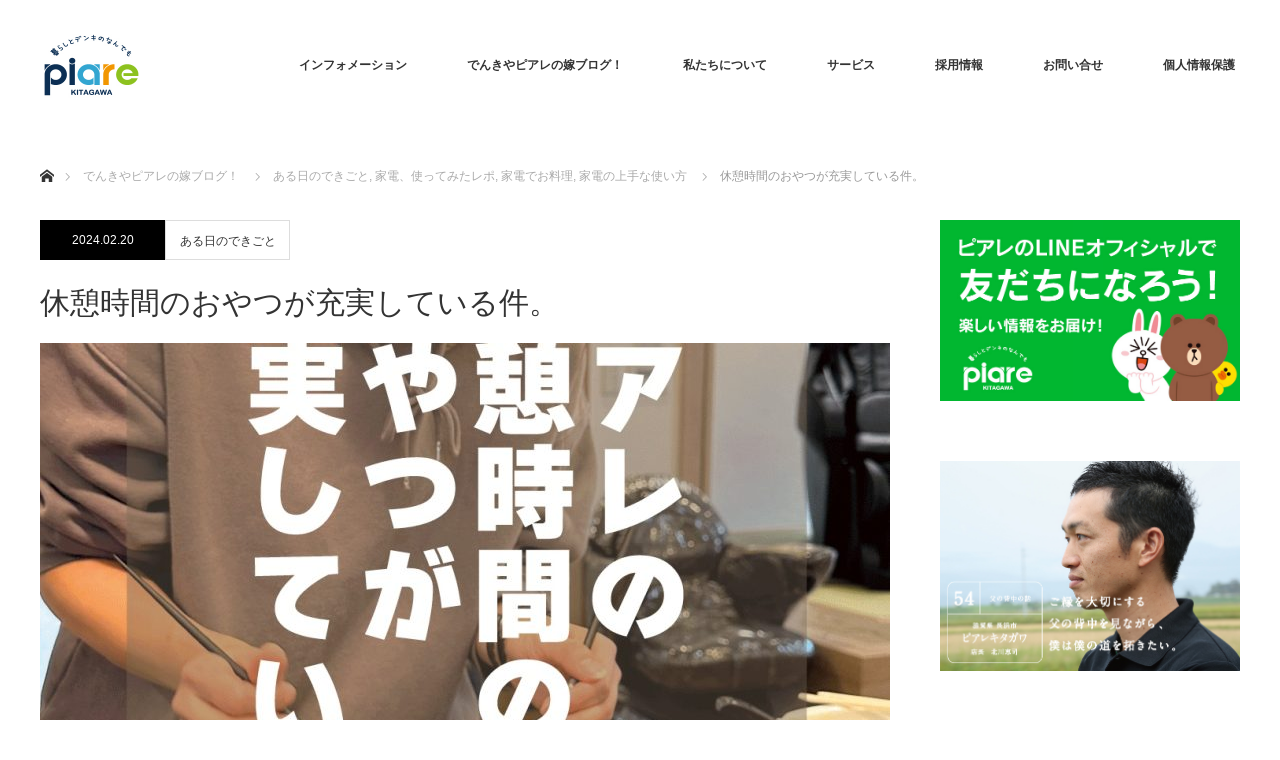

--- FILE ---
content_type: text/html; charset=UTF-8
request_url: https://piarekitagawa.com/2024/02/20/%E4%BC%91%E6%86%A9%E6%99%82%E9%96%93%E3%81%AE%E3%81%8A%E3%82%84%E3%81%A4%E3%81%8C%E5%85%85%E5%AE%9F%E3%81%97%E3%81%A6%E3%81%84%E3%82%8B%E4%BB%B6%E3%80%82/
body_size: 11724
content:
<!DOCTYPE html>
<html class="pc" lang="ja">
<head prefix="og: http://ogp.me/ns# fb: http://ogp.me/ns/fb#">
<meta charset="UTF-8">
<!--[if IE]><meta http-equiv="X-UA-Compatible" content="IE=edge"><![endif]-->
<meta name="viewport" content="width=device-width">
<title>休憩時間のおやつが充実している件。 | ピアレキタガワ｜家電製品はもちろん、パソコンなどの情報機器、住宅リフォーム、太陽光発電</title>
<meta name="description" content="こんにちは、ピアレ嫁のヒトミです。朝が明るくなるのが早くなってきたと思ったら、夕方も少し長くなってきたような気がします。こうなると、ピアレ嫁の体重が増えてしまった理由のイイワケが通用しなくなりそうです。">
<meta property="og:type" content="article" />
<meta property="og:url" content="https://piarekitagawa.com/2024/02/20/%E4%BC%91%E6%86%A9%E6%99%82%E9%96%93%E3%81%AE%E3%81%8A%E3%82%84%E3%81%A4%E3%81%8C%E5%85%85%E5%AE%9F%E3%81%97%E3%81%A6%E3%81%84%E3%82%8B%E4%BB%B6%E3%80%82/">
<meta property="og:title" content="休憩時間のおやつが充実している件。" />
<meta property="og:description" content="こんにちは、ピアレ嫁のヒトミです。朝が明るくなるのが早くなってきたと思ったら、夕方も少し長くなってきたような気がします。こうなると、ピアレ嫁の体重が増えてしまった理由のイイワケが通用しなくなりそうです。" />
<meta property="og:site_name" content="ピアレキタガワ｜家電製品はもちろん、パソコンなどの情報機器、住宅リフォーム、太陽光発電" />
<meta property="og:image" content='https://piarekitagawa.com/xadmins/wp-content/uploads/2024/02/IMG_0829.jpeg'>
<meta property="og:image:secure_url" content="https://piarekitagawa.com/xadmins/wp-content/uploads/2024/02/IMG_0829.jpeg" /> 
<meta property="og:image:width" content="1080" /> 
<meta property="og:image:height" content="1350" />
<meta property="fb:admins" content="442463555829696" />
<link rel="pingback" href="https://piarekitagawa.com/xadmins/xmlrpc.php">
<link rel='dns-prefetch' href='//s.w.org' />
<link rel="alternate" type="application/rss+xml" title="ピアレキタガワ｜家電製品はもちろん、パソコンなどの情報機器、住宅リフォーム、太陽光発電 &raquo; フィード" href="https://piarekitagawa.com/feed/" />
<link rel="alternate" type="application/rss+xml" title="ピアレキタガワ｜家電製品はもちろん、パソコンなどの情報機器、住宅リフォーム、太陽光発電 &raquo; コメントフィード" href="https://piarekitagawa.com/comments/feed/" />
<link rel="alternate" type="application/rss+xml" title="ピアレキタガワ｜家電製品はもちろん、パソコンなどの情報機器、住宅リフォーム、太陽光発電 &raquo; 休憩時間のおやつが充実している件。 のコメントのフィード" href="https://piarekitagawa.com/2024/02/20/%e4%bc%91%e6%86%a9%e6%99%82%e9%96%93%e3%81%ae%e3%81%8a%e3%82%84%e3%81%a4%e3%81%8c%e5%85%85%e5%ae%9f%e3%81%97%e3%81%a6%e3%81%84%e3%82%8b%e4%bb%b6%e3%80%82/feed/" />
		<!-- This site uses the Google Analytics by ExactMetrics plugin v7.10.1 - Using Analytics tracking - https://www.exactmetrics.com/ -->
		<!-- Note: ExactMetrics is not currently configured on this site. The site owner needs to authenticate with Google Analytics in the ExactMetrics settings panel. -->
					<!-- No UA code set -->
				<!-- / Google Analytics by ExactMetrics -->
				<script type="text/javascript">
			window._wpemojiSettings = {"baseUrl":"https:\/\/s.w.org\/images\/core\/emoji\/12.0.0-1\/72x72\/","ext":".png","svgUrl":"https:\/\/s.w.org\/images\/core\/emoji\/12.0.0-1\/svg\/","svgExt":".svg","source":{"concatemoji":"https:\/\/piarekitagawa.com\/xadmins\/wp-includes\/js\/wp-emoji-release.min.js?ver=5.2.4"}};
			!function(a,b,c){function d(a,b){var c=String.fromCharCode;l.clearRect(0,0,k.width,k.height),l.fillText(c.apply(this,a),0,0);var d=k.toDataURL();l.clearRect(0,0,k.width,k.height),l.fillText(c.apply(this,b),0,0);var e=k.toDataURL();return d===e}function e(a){var b;if(!l||!l.fillText)return!1;switch(l.textBaseline="top",l.font="600 32px Arial",a){case"flag":return!(b=d([55356,56826,55356,56819],[55356,56826,8203,55356,56819]))&&(b=d([55356,57332,56128,56423,56128,56418,56128,56421,56128,56430,56128,56423,56128,56447],[55356,57332,8203,56128,56423,8203,56128,56418,8203,56128,56421,8203,56128,56430,8203,56128,56423,8203,56128,56447]),!b);case"emoji":return b=d([55357,56424,55356,57342,8205,55358,56605,8205,55357,56424,55356,57340],[55357,56424,55356,57342,8203,55358,56605,8203,55357,56424,55356,57340]),!b}return!1}function f(a){var c=b.createElement("script");c.src=a,c.defer=c.type="text/javascript",b.getElementsByTagName("head")[0].appendChild(c)}var g,h,i,j,k=b.createElement("canvas"),l=k.getContext&&k.getContext("2d");for(j=Array("flag","emoji"),c.supports={everything:!0,everythingExceptFlag:!0},i=0;i<j.length;i++)c.supports[j[i]]=e(j[i]),c.supports.everything=c.supports.everything&&c.supports[j[i]],"flag"!==j[i]&&(c.supports.everythingExceptFlag=c.supports.everythingExceptFlag&&c.supports[j[i]]);c.supports.everythingExceptFlag=c.supports.everythingExceptFlag&&!c.supports.flag,c.DOMReady=!1,c.readyCallback=function(){c.DOMReady=!0},c.supports.everything||(h=function(){c.readyCallback()},b.addEventListener?(b.addEventListener("DOMContentLoaded",h,!1),a.addEventListener("load",h,!1)):(a.attachEvent("onload",h),b.attachEvent("onreadystatechange",function(){"complete"===b.readyState&&c.readyCallback()})),g=c.source||{},g.concatemoji?f(g.concatemoji):g.wpemoji&&g.twemoji&&(f(g.twemoji),f(g.wpemoji)))}(window,document,window._wpemojiSettings);
		</script>
		<style type="text/css">
img.wp-smiley,
img.emoji {
	display: inline !important;
	border: none !important;
	box-shadow: none !important;
	height: 1em !important;
	width: 1em !important;
	margin: 0 .07em !important;
	vertical-align: -0.1em !important;
	background: none !important;
	padding: 0 !important;
}
</style>
	<link rel='stylesheet' id='style-css'  href='https://piarekitagawa.com/xadmins/wp-content/themes/monolith_tcd042/style.css?ver=1.7.2' type='text/css' media='all' />
<link rel='stylesheet' id='wp-block-library-css'  href='https://piarekitagawa.com/xadmins/wp-includes/css/dist/block-library/style.min.css?ver=5.2.4' type='text/css' media='all' />
<link rel='stylesheet' id='contact-form-7-css'  href='https://piarekitagawa.com/xadmins/wp-content/plugins/contact-form-7/includes/css/styles.css?ver=4.9.1' type='text/css' media='all' />
<link rel='stylesheet' id='tcd-maps-css'  href='https://piarekitagawa.com/xadmins/wp-content/plugins/tcd-google-maps/admin.css?ver=5.2.4' type='text/css' media='all' />
<script type='text/javascript' src='https://piarekitagawa.com/xadmins/wp-includes/js/jquery/jquery.js?ver=1.12.4-wp'></script>
<script type='text/javascript' src='https://piarekitagawa.com/xadmins/wp-includes/js/jquery/jquery-migrate.min.js?ver=1.4.1'></script>
<link rel='https://api.w.org/' href='https://piarekitagawa.com/wp-json/' />
<link rel="canonical" href="https://piarekitagawa.com/2024/02/20/%e4%bc%91%e6%86%a9%e6%99%82%e9%96%93%e3%81%ae%e3%81%8a%e3%82%84%e3%81%a4%e3%81%8c%e5%85%85%e5%ae%9f%e3%81%97%e3%81%a6%e3%81%84%e3%82%8b%e4%bb%b6%e3%80%82/" />
<link rel='shortlink' href='https://piarekitagawa.com/?p=21182' />
<link rel="alternate" type="application/json+oembed" href="https://piarekitagawa.com/wp-json/oembed/1.0/embed?url=https%3A%2F%2Fpiarekitagawa.com%2F2024%2F02%2F20%2F%25e4%25bc%2591%25e6%2586%25a9%25e6%2599%2582%25e9%2596%2593%25e3%2581%25ae%25e3%2581%258a%25e3%2582%2584%25e3%2581%25a4%25e3%2581%258c%25e5%2585%2585%25e5%25ae%259f%25e3%2581%2597%25e3%2581%25a6%25e3%2581%2584%25e3%2582%258b%25e4%25bb%25b6%25e3%2580%2582%2F" />
<link rel="alternate" type="text/xml+oembed" href="https://piarekitagawa.com/wp-json/oembed/1.0/embed?url=https%3A%2F%2Fpiarekitagawa.com%2F2024%2F02%2F20%2F%25e4%25bc%2591%25e6%2586%25a9%25e6%2599%2582%25e9%2596%2593%25e3%2581%25ae%25e3%2581%258a%25e3%2582%2584%25e3%2581%25a4%25e3%2581%258c%25e5%2585%2585%25e5%25ae%259f%25e3%2581%2597%25e3%2581%25a6%25e3%2581%2584%25e3%2582%258b%25e4%25bb%25b6%25e3%2580%2582%2F&#038;format=xml" />
<!-- Favicon Rotator -->
<link rel="shortcut icon" href="https://piarekitagawa.com/xadmins/wp-content/uploads/2017/11/icon.gif" />
<!-- End Favicon Rotator -->

<link rel="stylesheet" href="https://piarekitagawa.com/xadmins/wp-content/themes/monolith_tcd042/css/design-plus.css?ver=1.7.2">
<link rel="stylesheet" href="https://piarekitagawa.com/xadmins/wp-content/themes/monolith_tcd042/css/sns-botton.css?ver=1.7.2">
<link rel="stylesheet" href="https://fonts.googleapis.com/css?family=Roboto:100,300">
<link rel="stylesheet" media="screen and (max-width:770px)" href="https://piarekitagawa.com/xadmins/wp-content/themes/monolith_tcd042/css/responsive.css?ver=1.7.2">
<link rel="stylesheet" media="screen and (max-width:770px)" href="https://piarekitagawa.com/xadmins/wp-content/themes/monolith_tcd042/css/footer-bar.css?ver=1.7.2">

<script src="https://piarekitagawa.com/xadmins/wp-content/themes/monolith_tcd042/js/jquery.easing.1.3.js?ver=1.7.2"></script>
<script src="https://piarekitagawa.com/xadmins/wp-content/themes/monolith_tcd042/js/jscript.js?ver=1.7.2"></script>
<script src="https://piarekitagawa.com/xadmins/wp-content/themes/monolith_tcd042/js/comment.js?ver=1.7.2"></script>

<style type="text/css">
body, input, textarea { font-family: Arial, "ヒラギノ角ゴ ProN W3", "Hiragino Kaku Gothic ProN", "メイリオ", Meiryo, sans-serif; }
.rich_font { font-family: "Hiragino Sans", "ヒラギノ角ゴ ProN", "Hiragino Kaku Gothic ProN", "游ゴシック", YuGothic, "メイリオ", Meiryo, sans-serif; font-weight: 100;
}

body { font-size:15px; }

.pc #header .logo { font-size:21px; }
.pc #footer_top .logo { font-size:21px; }
.mobile #header .logo { font-size:18px; }
#footer_top { background: #F7F7F7; }

#logo_image img { width:50%; height:50%; }
#logo_image_mobile img { width:50%; height:50%; }

#blog_list li .image, #related_post li a.image, .styled_post_list1 .image, #recent_news .image, .project_list_widget .image, .index_box_list .image, #project_list .image, #previous_next_post .image {
  overflow: hidden;
}
#blog_list li .image img, #related_post li a.image img, .styled_post_list1 .image img, #recent_news .image img, .project_list_widget .image img, .index_box_list .image img, #project_list .image img, #previous_next_post .image img  {
  -webkit-backface-visibility: hidden; backface-visibility: hidden;
  width:-webkit-calc(100% + 30px); width:-moz-calc(100% + 30px); width:calc(100% + 30px); height:auto;
  -webkit-transform: translate3d(-15px, 0, 0); -webkit-transition-property: opacity, translate3d; -webkit-transition: 0.5s;
  -moz-transform: translate3d(-15px, 0, 0); -moz-transition-property: opacity, translate3d; -moz-transition: 0.5s;
  -ms-transform: translate3d(-15px, 0, 0); -ms-transition-property: opacity, translate3d; -ms-transition: 0.5s;
  -o-transform: translate3d(-15px, 0, 0); -o-transition-property: opacity, translate3d; -o-transition: 0.5s;
  transform: translate3d(-15px, 0, 0); transition-property: opacity, translate3d; transition: 0.5s;
}
#previous_next_post .next_post .image img {
  transform: translate3d(15px, 0, 0);
}
#blog_list li .image:hover img, #related_post li a.image:hover img, .styled_post_list1 .image:hover img, #recent_news .image:hover img, .project_list_widget .image:hover img, .index_box_list .image:hover img, #project_list .image:hover img, #previous_next_post .image:hover img {
  opacity: 0.5;
  -webkit-transform: translate3d(0, 0, 0);
  -moz-transform: translate3d(0, 0, 0);
  -ms-transform: translate3d(0, 0, 0);
  -o-transform: translate3d(0, 0, 0);
  transform: translate3d(0, 0, 0);
}
#previous_next_post .next_post .image:hover img {
  transform: translate3d(30px, 0, 0);
}

.pc #global_menu > ul > li > a { color:#333333; }

#post_title { font-size:30px; }
.post_content { font-size:15px; }

a:hover, #comment_header ul li a:hover, .pc #global_menu > ul > li.active > a, .pc #global_menu li.current-menu-item > a, .pc #global_menu > ul > li > a:hover, #header_logo .logo a:hover, #bread_crumb li.home a:hover:before, #bread_crumb li a:hover,
 #archive_news_list li a .entry-date, #related_post li .title a:hover, #comment_headline, #footer_widget .footer_headline, .index_news_list ol a .entry-date, .footer_menu li:first-child a, .footer_menu li:only-child a, .color_headline, #project_title, #project_list .title span.project_title, .post_content a
  { color:#00698C; }

.post_content a:hover
{ color:#00516C; }

.pc #global_menu ul ul a, #return_top a:hover, .next_page_link a:hover, .collapse_category_list li a:hover .count, .slick-arrow:hover, #blog_list .category a:hover, #index_blog .index_blog_link:hover, #footer_address .button:hover, #post_meta_top .category a:hover,
 #archive_news_list .headline, .side_headline, #previous_next_page a:hover, .page_navi a:hover, .page_navi span.current, .page_navi p.back a:hover, .collapse_category_list li a:hover .count, .mobile #global_menu li a:hover,
  #wp-calendar td a:hover, #wp-calendar #prev a:hover, #wp-calendar #next a:hover, .widget_search #search-btn input:hover, .widget_search #searchsubmit:hover, .side_widget.google_search #searchsubmit:hover,
   #submit_comment:hover, #comment_header ul li a:hover, #comment_header ul li.comment_switch_active a, #comment_header #comment_closed p, #post_pagination a:hover, #post_pagination p, a.menu_button:hover, .mobile .footer_menu a:hover, .mobile #footer_menu_bottom li a:hover,
  .project_pager a:hover, #project_catgory_sort li a.active, #project_catgory_sort li a:hover, #project_catgory_sort li.current-cat a, #project_side_content h3
 { background-color:#00698C; }

.pc #global_menu ul ul a:hover, .index_news_list a.archive_link:hover
 { background-color:#00516C; }

#recent_news .headline, .index_news_list .headline, #blog_list .date, #post_meta_top .date, #related_post
 { background-color:#000000; }

.index_news_list a.archive_link, #index_blog .index_blog_link, .page_navi p.back a
{ background-color:#BBBBBB; }

#comment_textarea textarea:focus, #guest_info input:focus, #comment_header ul li a:hover, #comment_header ul li.comment_switch_active a, #comment_header #comment_closed p, #post_meta_top .category a:hover, #project_catgory_sort .current-cat, #project_catgory_sort li:hover, #project_catgory_sort .current-cat:last-child, #post_pagination p, #post_pagination a:hover, .page_navi span.current, .page_navi a:hover
 { border-color:#00698C; }
#project_catgory_sort .current-cat + li, #project_catgory_sort li:hover + li, .page_navi .current-cat + li a
{ border-left-color:#00698C; }

@media screen and (max-width:600px) {
  #project_catgory_sort .current-cat { border-right-color:#00698C!important; }
}

#comment_header ul li.comment_switch_active a:after, #comment_header #comment_closed p:after
 { border-color:#00698C transparent transparent transparent; }

.collapse_category_list li a:before
 { border-color: transparent transparent transparent #00698C; }

.footer_menu li:first-child a, .footer_menu li:only-child a { pointer-events:none; }

#site_loader_spinner { border:4px solid rgba(0,105,140,0.2); border-top-color:#00698C; }


a:hover img{
	opacity:0.6;
	filter:alpha(opacity=50);
	-ms-filter: "alpha( opacity=50)";
}
.space {
	padding-bottom: 30px;
}
.p1 {
	font-size: 40px;
	font-weight: bold;
	color: #0C2F54;
	text-align: center;
	padding-bottom: 30px;
	line-height: 1.5;
}
.p2 {
	font-size: 25px;
	color: #0C2F54;
	text-align: center;
	padding-bottom: 60px;
}
.p3 {
	font-size: 25px;
	font-weight: bold;
	color: #33A6D1;
	padding-bottom: 15px;
	line-height: 1.5;

</style>





<style type="text/css"></style></head>
<body id="body" class="post-template-default single single-post postid-21182 single-format-standard">

<div id="site_loader_overlay">
 <div id="site_loader_spinner"></div>
</div>
<div id="site_wrap">

 <div id="header" style="background-color: rgba(255, 255, 255, 0.7);">
  <div id="header_inner" class="clearfix">
   <div id="logo_image">
 <h1 class="logo">
  <a href="https://piarekitagawa.com/" title="ピアレキタガワ｜家電製品はもちろん、パソコンなどの情報機器、住宅リフォーム、太陽光発電" data-label="ピアレキタガワ｜家電製品はもちろん、パソコンなどの情報機器、住宅リフォーム、太陽光発電"><img class="h_logo" src="https://piarekitagawa.com/xadmins/wp-content/uploads/2017/11/toplogo.jpg?1768692400" alt="ピアレキタガワ｜家電製品はもちろん、パソコンなどの情報機器、住宅リフォーム、太陽光発電" title="ピアレキタガワ｜家電製品はもちろん、パソコンなどの情報機器、住宅リフォーム、太陽光発電" /></a>
 </h1>
</div>

  
      <div id="global_menu">
    <ul id="menu-gnavi" class="menu"><li id="menu-item-43" class="menu-item menu-item-type-custom menu-item-object-custom menu-item-has-children menu-item-43"><a>インフォメーション</a>
<ul class="sub-menu">
	<li id="menu-item-13064" class="menu-item menu-item-type-custom menu-item-object-custom menu-item-13064"><a href="http://piarekitagawa.com/project/">ピアレつうしん</a></li>
	<li id="menu-item-224" class="menu-item menu-item-type-custom menu-item-object-custom menu-item-224"><a href="http://piarekitagawa.com/event/">イベント情報</a></li>
	<li id="menu-item-225" class="menu-item menu-item-type-custom menu-item-object-custom menu-item-225"><a href="http://piarekitagawa.com/info/">インフォメーション情報</a></li>
</ul>
</li>
<li id="menu-item-203" class="menu-item menu-item-type-post_type menu-item-object-page current_page_parent menu-item-203"><a href="https://piarekitagawa.com/%e3%83%96%e3%83%ad%e3%82%b0%e4%b8%80%e8%a6%a7%e3%83%9a%e3%83%bc%e3%82%b8/">でんきやピアレの嫁ブログ！</a></li>
<li id="menu-item-42" class="menu-item menu-item-type-post_type menu-item-object-page menu-item-42"><a href="https://piarekitagawa.com/about/">私たちについて</a></li>
<li id="menu-item-13049" class="menu-item menu-item-type-post_type menu-item-object-page menu-item-13049"><a href="https://piarekitagawa.com/service/">サービス</a></li>
<li id="menu-item-13047" class="menu-item menu-item-type-post_type menu-item-object-page menu-item-13047"><a href="https://piarekitagawa.com/recruit/">採用情報</a></li>
<li id="menu-item-39" class="menu-item menu-item-type-post_type menu-item-object-page menu-item-39"><a href="https://piarekitagawa.com/form/">お問い合せ</a></li>
<li id="menu-item-38" class="menu-item menu-item-type-post_type menu-item-object-page menu-item-38"><a href="https://piarekitagawa.com/privacy/">個人情報保護</a></li>
</ul>   </div>
   <a href="#" class="menu_button"><span>menu</span></a>
     </div>
 </div><!-- END #header -->

 
 <div id="main_contents" class="clearfix">


<div id="bread_crumb">

<ul class="clearfix" itemscope itemtype="http://schema.org/BreadcrumbList">
 <li itemprop="itemListElement" itemscope itemtype="http://schema.org/ListItem" class="home"><a itemprop="item" href="https://piarekitagawa.com/"><span itemprop="name">ホーム</span></a><meta itemprop="position" content="1" /></li>

 <li itemprop="itemListElement" itemscope itemtype="http://schema.org/ListItem"><a itemprop="item" href="https://piarekitagawa.com/%e3%83%96%e3%83%ad%e3%82%b0%e4%b8%80%e8%a6%a7%e3%83%9a%e3%83%bc%e3%82%b8/"><span itemprop="name">でんきやピアレの嫁ブログ！</span></a><meta itemprop="position" content="2" /></li>
 <li itemprop="itemListElement" itemscope itemtype="http://schema.org/ListItem">
     <a itemprop="item" href="https://piarekitagawa.com/category/%e3%81%82%e3%82%8b%e6%97%a5%e3%81%ae%e3%81%a7%e3%81%8d%e3%81%94%e3%81%a8/"><span itemprop="name">ある日のできごと</span>,</a>
        <a itemprop="item" href="https://piarekitagawa.com/category/%e5%ae%b6%e9%9b%bb%e3%80%81%e4%bd%bf%e3%81%a3%e3%81%a6%e3%81%bf%e3%81%9f%e3%83%ac%e3%83%9d/"><span itemprop="name">家電、使ってみたレポ</span>,</a>
        <a itemprop="item" href="https://piarekitagawa.com/category/%e5%ae%b6%e9%9b%bb%e3%81%a7%e3%81%8a%e6%96%99%e7%90%86/"><span itemprop="name">家電でお料理</span>,</a>
        <a itemprop="item" href="https://piarekitagawa.com/category/%e5%ae%b6%e9%9b%bb%e3%81%ae%e4%b8%8a%e6%89%8b%e3%81%aa%e4%bd%bf%e3%81%84%e6%96%b9/"><span itemprop="name">家電の上手な使い方</span></a>
       <meta itemprop="position" content="3" /></li>
 <li itemprop="itemListElement" itemscope itemtype="http://schema.org/ListItem" class="last"><span itemprop="name">休憩時間のおやつが充実している件。</span><meta itemprop="position" content="4" /></li>

</ul>
</div>

<div id="main_col" class="clearfix">

<div id="left_col">

 
 <div id="article">

    <ul id="post_meta_top" class="clearfix">
	<li class="date"><time class="entry-date updated" datetime="2024-02-19T11:51:34+09:00">2024.02.20</time></li>	<li class="category"><a href="https://piarekitagawa.com/category/%e3%81%82%e3%82%8b%e6%97%a5%e3%81%ae%e3%81%a7%e3%81%8d%e3%81%94%e3%81%a8/">ある日のできごと</a>
</li>  </ul>
  
  <h2 id="post_title" class="rich_font">休憩時間のおやつが充実している件。</h2>

      <div id="post_image">
   <img width="850" height="500" src="https://piarekitagawa.com/xadmins/wp-content/uploads/2024/02/IMG_0829-850x500.jpeg" class="attachment-size8 size-size8 wp-post-image" alt="" />  </div>
    
  
    
  <div class="post_content clearfix">
   <p>こんにちは、ピアレ嫁のヒトミです。</p>
<p>朝が明るくなるのが早くなってきたと思ったら、<br />
夕方も少し長くなってきたような気がします。</p>
<p>こうなると、ピアレ嫁の体重が増えてしまった理由のイイワケが通用しなくなりそうです。</p>
<p>『冬は寒くて冬眠する仕様に体がなったるから体重が増えても仕方ない』</p>
<p>というイイワケ。</p>
<p>暦の上でも春になってしまったので、<br />
いつまで”冬眠やから太ってもOK！”という最適なイイワケが通用するのかどうか、どきどきハラハラしています。</p>
<p>ただ、<br />
ピアレ嫁の体重が増えに増えまくった理由は、”冬眠”以外にもあるんです。<br />
今日はその”冬眠以外のもうひとつの理由”をしっかりご説明したいと思います。<br />
ぜひご覧ください↓↓↓<br />
<img class="alignnone size-full wp-image-21175" src="http://piarekitagawa.com/xadmins/wp-content/uploads/2024/02/IMG_0829.jpeg" alt="" width="1080" height="1350" srcset="https://piarekitagawa.com/xadmins/wp-content/uploads/2024/02/IMG_0829.jpeg 1080w, https://piarekitagawa.com/xadmins/wp-content/uploads/2024/02/IMG_0829-240x300.jpeg 240w, https://piarekitagawa.com/xadmins/wp-content/uploads/2024/02/IMG_0829-768x960.jpeg 768w, https://piarekitagawa.com/xadmins/wp-content/uploads/2024/02/IMG_0829-819x1024.jpeg 819w" sizes="(max-width: 1080px) 100vw, 1080px" /></p>
<p><img class="alignnone size-full wp-image-21176" src="http://piarekitagawa.com/xadmins/wp-content/uploads/2024/02/IMG_0828.jpeg" alt="" width="1080" height="1350" srcset="https://piarekitagawa.com/xadmins/wp-content/uploads/2024/02/IMG_0828.jpeg 1080w, https://piarekitagawa.com/xadmins/wp-content/uploads/2024/02/IMG_0828-240x300.jpeg 240w, https://piarekitagawa.com/xadmins/wp-content/uploads/2024/02/IMG_0828-768x960.jpeg 768w, https://piarekitagawa.com/xadmins/wp-content/uploads/2024/02/IMG_0828-819x1024.jpeg 819w" sizes="(max-width: 1080px) 100vw, 1080px" /></p>
<p><img class="alignnone size-full wp-image-21177" src="http://piarekitagawa.com/xadmins/wp-content/uploads/2024/02/IMG_0827.jpeg" alt="" width="1080" height="1350" srcset="https://piarekitagawa.com/xadmins/wp-content/uploads/2024/02/IMG_0827.jpeg 1080w, https://piarekitagawa.com/xadmins/wp-content/uploads/2024/02/IMG_0827-240x300.jpeg 240w, https://piarekitagawa.com/xadmins/wp-content/uploads/2024/02/IMG_0827-768x960.jpeg 768w, https://piarekitagawa.com/xadmins/wp-content/uploads/2024/02/IMG_0827-819x1024.jpeg 819w" sizes="(max-width: 1080px) 100vw, 1080px" /></p>
<p><img class="alignnone size-full wp-image-21178" src="http://piarekitagawa.com/xadmins/wp-content/uploads/2024/02/IMG_0826.jpeg" alt="" width="1080" height="1350" srcset="https://piarekitagawa.com/xadmins/wp-content/uploads/2024/02/IMG_0826.jpeg 1080w, https://piarekitagawa.com/xadmins/wp-content/uploads/2024/02/IMG_0826-240x300.jpeg 240w, https://piarekitagawa.com/xadmins/wp-content/uploads/2024/02/IMG_0826-768x960.jpeg 768w, https://piarekitagawa.com/xadmins/wp-content/uploads/2024/02/IMG_0826-819x1024.jpeg 819w" sizes="(max-width: 1080px) 100vw, 1080px" /></p>
<p><img class="alignnone size-full wp-image-21179" src="http://piarekitagawa.com/xadmins/wp-content/uploads/2024/02/IMG_0825.jpeg" alt="" width="1080" height="1350" srcset="https://piarekitagawa.com/xadmins/wp-content/uploads/2024/02/IMG_0825.jpeg 1080w, https://piarekitagawa.com/xadmins/wp-content/uploads/2024/02/IMG_0825-240x300.jpeg 240w, https://piarekitagawa.com/xadmins/wp-content/uploads/2024/02/IMG_0825-768x960.jpeg 768w, https://piarekitagawa.com/xadmins/wp-content/uploads/2024/02/IMG_0825-819x1024.jpeg 819w" sizes="(max-width: 1080px) 100vw, 1080px" /></p>
<p><img class="alignnone size-full wp-image-21180" src="http://piarekitagawa.com/xadmins/wp-content/uploads/2024/02/IMG_0824.jpeg" alt="" width="1080" height="1350" srcset="https://piarekitagawa.com/xadmins/wp-content/uploads/2024/02/IMG_0824.jpeg 1080w, https://piarekitagawa.com/xadmins/wp-content/uploads/2024/02/IMG_0824-240x300.jpeg 240w, https://piarekitagawa.com/xadmins/wp-content/uploads/2024/02/IMG_0824-768x960.jpeg 768w, https://piarekitagawa.com/xadmins/wp-content/uploads/2024/02/IMG_0824-819x1024.jpeg 819w" sizes="(max-width: 1080px) 100vw, 1080px" /></p>
<p><img class="alignnone size-full wp-image-21181" src="http://piarekitagawa.com/xadmins/wp-content/uploads/2024/02/IMG_0823.jpeg" alt="" width="1080" height="1350" srcset="https://piarekitagawa.com/xadmins/wp-content/uploads/2024/02/IMG_0823.jpeg 1080w, https://piarekitagawa.com/xadmins/wp-content/uploads/2024/02/IMG_0823-240x300.jpeg 240w, https://piarekitagawa.com/xadmins/wp-content/uploads/2024/02/IMG_0823-768x960.jpeg 768w, https://piarekitagawa.com/xadmins/wp-content/uploads/2024/02/IMG_0823-819x1024.jpeg 819w" sizes="(max-width: 1080px) 100vw, 1080px" /></p>
<p><img class="alignnone size-full wp-image-21183" src="http://piarekitagawa.com/xadmins/wp-content/uploads/2024/02/IMG_0822.jpeg" alt="" width="1080" height="1350" srcset="https://piarekitagawa.com/xadmins/wp-content/uploads/2024/02/IMG_0822.jpeg 1080w, https://piarekitagawa.com/xadmins/wp-content/uploads/2024/02/IMG_0822-240x300.jpeg 240w, https://piarekitagawa.com/xadmins/wp-content/uploads/2024/02/IMG_0822-768x960.jpeg 768w, https://piarekitagawa.com/xadmins/wp-content/uploads/2024/02/IMG_0822-819x1024.jpeg 819w" sizes="(max-width: 1080px) 100vw, 1080px" /></p>
<p><img class="alignnone size-full wp-image-21184" src="http://piarekitagawa.com/xadmins/wp-content/uploads/2024/02/IMG_0821.jpeg" alt="" width="1080" height="1350" srcset="https://piarekitagawa.com/xadmins/wp-content/uploads/2024/02/IMG_0821.jpeg 1080w, https://piarekitagawa.com/xadmins/wp-content/uploads/2024/02/IMG_0821-240x300.jpeg 240w, https://piarekitagawa.com/xadmins/wp-content/uploads/2024/02/IMG_0821-768x960.jpeg 768w, https://piarekitagawa.com/xadmins/wp-content/uploads/2024/02/IMG_0821-819x1024.jpeg 819w" sizes="(max-width: 1080px) 100vw, 1080px" /></p>
<p><img class="alignnone size-full wp-image-21185" src="http://piarekitagawa.com/xadmins/wp-content/uploads/2024/02/IMG_0820.jpeg" alt="" width="1080" height="1350" srcset="https://piarekitagawa.com/xadmins/wp-content/uploads/2024/02/IMG_0820.jpeg 1080w, https://piarekitagawa.com/xadmins/wp-content/uploads/2024/02/IMG_0820-240x300.jpeg 240w, https://piarekitagawa.com/xadmins/wp-content/uploads/2024/02/IMG_0820-768x960.jpeg 768w, https://piarekitagawa.com/xadmins/wp-content/uploads/2024/02/IMG_0820-819x1024.jpeg 819w" sizes="(max-width: 1080px) 100vw, 1080px" /></p>
<p>ということで！<br />
先日のお料理教室の準備、<br />
毎月お届けしている『おうちごはんのレシピ』を集中して作っていたら、<br />
まぁぁぁぁぁあぁぁおいしいものを食べる機会が続きまして♥</p>
<p>「もうずっっっっっとお腹いっぱいなんやけど！」</p>
<p>とスタッフからギブアップの声も出るほどでした。</p>
<p>体重も増えるけど、<br />
やはり”お料理教室に向けて　勉　強　”せんと　あ　か　ん　かっ　たし、<br />
レシピもお届けしたいし？<br />
スタッフから「もう食べれん！」と言われても、<br />
食べることが充実していてうれしかった食いしん坊なピアレ嫁です。</p>
<p>パイナップルのタルトタタン、<br />
スタッフから大好評でしたので、またいつかのお料理教室で召し上がっていただきたいなぁ～♪<br />
とレシピの改良を進めています。</p>
<p>ほいでまた…レシピの改良すると、<br />
…”試食”という名の食べるものが増えていく一方なんですケドNE！（笑）</p>
<p>今日ご紹介したピアレのおやつがいつかの『おうちごはんのレシピ』でご紹介する日がやってきます。<br />
ピアレ嫁の体重大大大増加の原因となったおいしレシピ、お楽しみにお待ちいただけるとうれしいです♡</p>
     </div>

 <div class="author_profile clearfix">
  <a class="avatar" href="https://piarekitagawa.com/author/piarekitagawa/"><img alt='piarekitagawa' src='http://piarekitagawa.com/xadmins/wp-content/uploads/2020/11/piarekitagawa_avatar_1606616122-130x130.jpg' class='avatar avatar-130 photo' height='130' width='130' /></a>
  <div class="info clearfix">
    <div class="title_area clearfix">
      <h4 class="name rich_font"><a href="https://piarekitagawa.com/author/piarekitagawa/">piarekitagawa</a></h4>
      <a class="archive_link" href="https://piarekitagawa.com/author/piarekitagawa/"><span>記事一覧</span></a>
    </div>
        <div class="desc">
      <p>←ピアレ嫁のヒトミです。<br />
ブログ、ご覧いただきありがとうございます♪<br />
ぜひ当店にも遊びに来てくださいね♡</p>
<p>インスタグラム、facebookもちょこちょこ更新中です♪<br />
インスタではたまに踊ったり、笑ったりしています。<br />
ぜひご覧ください♪</p>
    </div>
          </div>
</div><!-- END .post_profile -->
 
    <div class="single_share clearfix" id="single_share_bottom">
   <div class="share-type1 share-btm">
 
	<div class="sns mt10 mb45">
		<ul class="type1 clearfix">
			<li class="facebook">
				<a href="//www.facebook.com/sharer/sharer.php?u=https://piarekitagawa.com/2024/02/20/%e4%bc%91%e6%86%a9%e6%99%82%e9%96%93%e3%81%ae%e3%81%8a%e3%82%84%e3%81%a4%e3%81%8c%e5%85%85%e5%ae%9f%e3%81%97%e3%81%a6%e3%81%84%e3%82%8b%e4%bb%b6%e3%80%82/&amp;t=%E4%BC%91%E6%86%A9%E6%99%82%E9%96%93%E3%81%AE%E3%81%8A%E3%82%84%E3%81%A4%E3%81%8C%E5%85%85%E5%AE%9F%E3%81%97%E3%81%A6%E3%81%84%E3%82%8B%E4%BB%B6%E3%80%82" class="facebook-btn-icon-link" target="blank" rel="nofollow"><i class="icon-facebook"></i><span class="ttl">Share</span><span class="share-count"></span></a>
			</li>
			<li class="googleplus">
				<a href="https://plus.google.com/share?url=https%3A%2F%2Fpiarekitagawa.com%2F2024%2F02%2F20%2F%25e4%25bc%2591%25e6%2586%25a9%25e6%2599%2582%25e9%2596%2593%25e3%2581%25ae%25e3%2581%258a%25e3%2582%2584%25e3%2581%25a4%25e3%2581%258c%25e5%2585%2585%25e5%25ae%259f%25e3%2581%2597%25e3%2581%25a6%25e3%2581%2584%25e3%2582%258b%25e4%25bb%25b6%25e3%2580%2582%2F" onclick="javascript:window.open(this.href, '', 'menubar=no,toolbar=no,resizable=yes,scrollbars=yes,height=600,width=500');return false;"><i class="icon-google-plus"></i><span class="ttl">+1</span><span class="share-count"></span></a>
			</li>
			<li class="rss">
				<a href="https://piarekitagawa.com/feed/" target="blank"><i class="icon-rss"></i><span class="ttl">RSS</span></a>
			</li>
		</ul>
	</div>
</div>
  </div>
  
    <ul id="post_meta_bottom" class="clearfix">
      <li class="post_category"><a href="https://piarekitagawa.com/category/%e3%81%82%e3%82%8b%e6%97%a5%e3%81%ae%e3%81%a7%e3%81%8d%e3%81%94%e3%81%a8/" rel="category tag">ある日のできごと</a>, <a href="https://piarekitagawa.com/category/%e5%ae%b6%e9%9b%bb%e3%80%81%e4%bd%bf%e3%81%a3%e3%81%a6%e3%81%bf%e3%81%9f%e3%83%ac%e3%83%9d/" rel="category tag">家電、使ってみたレポ</a>, <a href="https://piarekitagawa.com/category/%e5%ae%b6%e9%9b%bb%e3%81%a7%e3%81%8a%e6%96%99%e7%90%86/" rel="category tag">家電でお料理</a>, <a href="https://piarekitagawa.com/category/%e5%ae%b6%e9%9b%bb%e3%81%ae%e4%b8%8a%e6%89%8b%e3%81%aa%e4%bd%bf%e3%81%84%e6%96%b9/" rel="category tag">家電の上手な使い方</a></li>        </ul>
  
    <div id="previous_next_post" class="clearfix">
   <div class='prev_post'><a href='https://piarekitagawa.com/2024/02/17/%e3%81%8a%e8%80%b3%e3%81%ae%e8%81%9e%e3%81%93%e3%81%88%e3%81%94%e7%9b%b8%e8%ab%87%e4%bc%9a%e3%82%92%e9%96%8b%e5%82%ac%e3%81%97%e3%81%be%e3%81%97%e3%81%9f%e3%80%82-2/' title='お耳の聞こえご相談会を開催しました。'><div class='image'><img width="200" height="200" src="https://piarekitagawa.com/xadmins/wp-content/uploads/2024/02/IMG_0934-200x200.jpeg" class="attachment-size1 size-size1 wp-post-image" alt="" srcset="https://piarekitagawa.com/xadmins/wp-content/uploads/2024/02/IMG_0934-200x200.jpeg 200w, https://piarekitagawa.com/xadmins/wp-content/uploads/2024/02/IMG_0934-150x150.jpeg 150w, https://piarekitagawa.com/xadmins/wp-content/uploads/2024/02/IMG_0934-300x300.jpeg 300w, https://piarekitagawa.com/xadmins/wp-content/uploads/2024/02/IMG_0934-450x450.jpeg 450w, https://piarekitagawa.com/xadmins/wp-content/uploads/2024/02/IMG_0934-120x120.jpeg 120w" sizes="(max-width: 200px) 100vw, 200px" /></div><div class='title'><span>お耳の聞こえご相談会を開催しました。</span></div></a></div>
<div class='next_post'><a href='https://piarekitagawa.com/2024/02/24/%e8%8a%b1%e7%b2%89%e3%81%ae%e5%ad%a3%e7%af%80%ef%bc%81%e6%b4%97%e6%bf%af%e7%89%a9%e3%81%af%e9%83%a8%e5%b1%8b%e5%b9%b2%e3%81%97%e6%b4%be%ef%bc%9f%e3%81%aa%e3%82%89%e3%81%9c%e3%81%b2%e3%82%84%e3%81%a3/' title='花粉の季節！洗濯物は部屋干し派？ならぜひやってほしい！洗濯物の黒カビ予防のお手入れ'><div class='image'><img width="200" height="200" src="https://piarekitagawa.com/xadmins/wp-content/uploads/2024/02/IMG_0886-200x200.jpeg" class="attachment-size1 size-size1 wp-post-image" alt="" srcset="https://piarekitagawa.com/xadmins/wp-content/uploads/2024/02/IMG_0886-200x200.jpeg 200w, https://piarekitagawa.com/xadmins/wp-content/uploads/2024/02/IMG_0886-150x150.jpeg 150w, https://piarekitagawa.com/xadmins/wp-content/uploads/2024/02/IMG_0886-300x300.jpeg 300w, https://piarekitagawa.com/xadmins/wp-content/uploads/2024/02/IMG_0886-450x450.jpeg 450w, https://piarekitagawa.com/xadmins/wp-content/uploads/2024/02/IMG_0886-120x120.jpeg 120w" sizes="(max-width: 200px) 100vw, 200px" /></div><div class='title'><span>花粉の季節！洗濯物は部屋干し派？ならぜひやってほしい！洗...</span></div></a></div>
  </div>
  
 </div><!-- END #article -->

  
 
 
 

</div><!-- END #left_col -->

  <div id="side_col">
  <div class="side_widget clearfix ml_ad_widget" id="ml_ad_widget-19">
<a href="https://lin.ee/9l9mtyZ" target="_blank"><img src="https://piarekitagawa.com/xadmins/wp-content/uploads/2020/11/line.jpg" alt="" /></a>
</div>
<div class="side_widget clearfix ml_ad_widget" id="ml_ad_widget-2">
<a href="https://ps-hp.jpn.panasonic.com/ps/column/case_study/vol054.html" target="_blank"><img src="https://piarekitagawa.com/xadmins/wp-content/uploads/2017/11/main.jpg" alt="" /></a>
</div>
<div class="side_widget clearfix ml_ad_widget" id="ml_ad_widget-3">
<a href="https://ps-hp.jpn.panasonic.com/ps/column/person-file/" target="_blank"><img src="https://piarekitagawa.com/xadmins/wp-content/uploads/2017/11/denkigirl.jpg" alt="" /></a>
</div>
<div class="side_widget clearfix widget_search" id="search-2">
<form role="search" method="get" id="searchform" class="searchform" action="https://piarekitagawa.com/">
				<div>
					<label class="screen-reader-text" for="s">検索:</label>
					<input type="text" value="" name="s" id="s" />
					<input type="submit" id="searchsubmit" value="検索" />
				</div>
			</form></div>
		<div class="side_widget clearfix widget_recent_entries" id="recent-posts-2">
		<h3 class="side_headline"><span>最近の投稿</span></h3>		<ul>
											<li>
					<a href="https://piarekitagawa.com/2026/01/17/%e3%81%8a%e8%80%b3%e3%81%ae%e8%81%9e%e3%81%93%e3%81%88%e3%81%94%e7%9b%b8%e8%ab%87%e4%bc%9a%e3%82%92%e9%96%8b%e5%82%ac%e3%81%97%e3%81%be%e3%81%97%e3%81%9f%e2%99%aa-18/">お耳の聞こえご相談会を開催しました♪</a>
									</li>
											<li>
					<a href="https://piarekitagawa.com/2026/01/13/%e3%81%8a%e6%96%99%e7%90%86%e6%95%99%e5%ae%a4%e9%96%8b%e5%82%ac%e3%81%ae%e3%81%8a%e7%9f%a5%e3%82%89%e3%81%9b%e3%81%a7%e3%81%99%e2%99%aa/">お料理教室開催のお知らせです♪</a>
									</li>
											<li>
					<a href="https://piarekitagawa.com/2026/01/10/%e5%8d%81%e6%97%a5%e3%81%88%e3%81%b3%e3%81%99%e3%81%b8%e8%a1%8c%e3%81%a3%e3%81%a6%e3%81%8d%e3%81%be%e3%81%97%e3%81%9f%ef%bc%81/">十日えびすへ行ってきました！</a>
									</li>
											<li>
					<a href="https://piarekitagawa.com/2026/01/06/2026%e5%b9%b4%e3%81%ae%e3%83%94%e3%82%a2%e3%83%ac%e3%81%a4%e3%81%86%e3%81%97%e3%82%93%e3%81%a8%e4%bb%8a%e5%b9%b4%e3%81%ae%e7%9b%ae%e6%a8%99/">2026年のピアレつうしんと今年の目標</a>
									</li>
											<li>
					<a href="https://piarekitagawa.com/2025/12/28/%e4%bb%8a%e5%b9%b4%e3%82%82%e4%b8%80%e5%b9%b4%e3%80%81%e3%81%82%e3%82%8a%e3%81%8c%e3%81%a8%e3%81%86%e3%81%94%e3%81%96%e3%81%84%e3%81%be%e3%81%97%e3%81%9f%e2%99%a5/">今年も一年、ありがとうございました♥</a>
									</li>
					</ul>
		</div>
<div class="side_widget clearfix widget_categories" id="categories-2">
<h3 class="side_headline"><span>カテゴリー</span></h3>		<ul>
				<li class="cat-item cat-item-27"><a href="https://piarekitagawa.com/category/%e3%81%82%e3%82%8b%e6%97%a5%e3%81%ae%e3%81%a7%e3%81%8d%e3%81%94%e3%81%a8/">ある日のできごと</a>
</li>
	<li class="cat-item cat-item-21"><a href="https://piarekitagawa.com/category/%e3%82%a4%e3%83%99%e3%83%b3%e3%83%88/">イベント</a>
</li>
	<li class="cat-item cat-item-19"><a href="https://piarekitagawa.com/category/%e3%81%8a%e4%bc%91%e3%81%bf%e3%81%ae%e3%81%a7%e3%81%8d%e3%81%94%e3%81%a8/">お休みのできごと</a>
</li>
	<li class="cat-item cat-item-37"><a href="https://piarekitagawa.com/category/%e3%81%8a%e6%96%99%e7%90%86%e6%95%99%e5%ae%a4/">お料理教室</a>
</li>
	<li class="cat-item cat-item-24"><a href="https://piarekitagawa.com/category/%e3%81%8a%e7%9f%a5%e3%82%89%e3%81%9b/">お知らせ</a>
</li>
	<li class="cat-item cat-item-34"><a href="https://piarekitagawa.com/category/%e3%81%8a%e8%80%b3%e3%81%ae%e8%81%9e%e3%81%93%e3%81%88%e3%81%94%e7%9b%b8%e8%ab%87%e4%bc%9a/">お耳の聞こえご相談会</a>
</li>
	<li class="cat-item cat-item-22"><a href="https://piarekitagawa.com/category/%e3%83%94%e3%82%a2%e3%83%ac%e3%81%a4%e3%81%86%e3%81%97%e3%82%93/">ピアレつうしん</a>
</li>
	<li class="cat-item cat-item-26"><a href="https://piarekitagawa.com/category/%e3%83%94%e3%82%a2%e3%83%ac%e5%ab%81%e3%81%ae%e3%81%a8%e3%81%82%e3%82%8b1%e6%97%a5%e3%80%82/">ピアレ嫁のとある1日。</a>
</li>
	<li class="cat-item cat-item-28"><a href="https://piarekitagawa.com/category/%e3%83%9a%e3%82%b9/">ペス</a>
</li>
	<li class="cat-item cat-item-23"><a href="https://piarekitagawa.com/category/%e5%ae%b6%e9%9b%bb%e3%80%81%e4%bd%bf%e3%81%a3%e3%81%a6%e3%81%bf%e3%81%9f%e3%83%ac%e3%83%9d/">家電、使ってみたレポ</a>
</li>
	<li class="cat-item cat-item-25"><a href="https://piarekitagawa.com/category/%e5%ae%b6%e9%9b%bb%e3%81%a7%e3%81%8a%e6%96%99%e7%90%86/">家電でお料理</a>
</li>
	<li class="cat-item cat-item-20"><a href="https://piarekitagawa.com/category/%e5%ae%b6%e9%9b%bb%e3%81%ae%e3%81%8a%e6%89%8b%e5%85%a5%e3%82%8c/">家電のお手入れ</a>
</li>
	<li class="cat-item cat-item-30"><a href="https://piarekitagawa.com/category/%e5%ae%b6%e9%9b%bb%e3%81%ae%e4%b8%8a%e6%89%8b%e3%81%aa%e4%bd%bf%e3%81%84%e6%96%b9/">家電の上手な使い方</a>
</li>
	<li class="cat-item cat-item-1"><a href="https://piarekitagawa.com/category/%e6%9c%aa%e5%88%86%e9%a1%9e/">未分類</a>
</li>
	<li class="cat-item cat-item-29"><a href="https://piarekitagawa.com/category/%e7%a4%be%e9%95%b7%e3%81%ae%e3%81%94%e3%81%af%e3%82%93/">社長のごはん</a>
</li>
	<li class="cat-item cat-item-39"><a href="https://piarekitagawa.com/category/%e7%af%80%e9%9b%bb/">節電</a>
</li>
		</ul>
			</div>
<div class="side_widget clearfix project_list_widget" id="project_list_widget-2">
<h3 class="side_headline"><span>プロジェクト一覧</span></h3><ol class="project_list clearfix">
 <li>
   <a class="image" href="https://piarekitagawa.com/project/%e3%83%94%e3%82%a2%e3%83%ac%e3%81%a4%e3%81%86%e3%81%97%e3%82%93%e3%80%802026%e5%b9%b41%e6%9c%88%e5%8f%b7/"><img width="200" height="200" src="https://piarekitagawa.com/xadmins/wp-content/uploads/2025/12/1月つうしん①-200x200.jpg" class="attachment-size1 size-size1 wp-post-image" alt="" srcset="https://piarekitagawa.com/xadmins/wp-content/uploads/2025/12/1月つうしん①-200x200.jpg 200w, https://piarekitagawa.com/xadmins/wp-content/uploads/2025/12/1月つうしん①-150x150.jpg 150w, https://piarekitagawa.com/xadmins/wp-content/uploads/2025/12/1月つうしん①-300x300.jpg 300w, https://piarekitagawa.com/xadmins/wp-content/uploads/2025/12/1月つうしん①-450x450.jpg 450w, https://piarekitagawa.com/xadmins/wp-content/uploads/2025/12/1月つうしん①-120x120.jpg 120w" sizes="(max-width: 200px) 100vw, 200px" /></a>
 </li>
 <li>
   <a class="image" href="https://piarekitagawa.com/project/%e3%83%94%e3%82%a2%e3%83%ac%e3%81%a4%e3%81%86%e3%81%97%e3%82%93%e3%80%802025%e5%b9%b412%e6%9c%88%e5%8f%b7/"><img width="200" height="200" src="https://piarekitagawa.com/xadmins/wp-content/uploads/2025/11/12月つうしん①-200x200.jpg" class="attachment-size1 size-size1 wp-post-image" alt="" srcset="https://piarekitagawa.com/xadmins/wp-content/uploads/2025/11/12月つうしん①-200x200.jpg 200w, https://piarekitagawa.com/xadmins/wp-content/uploads/2025/11/12月つうしん①-150x150.jpg 150w, https://piarekitagawa.com/xadmins/wp-content/uploads/2025/11/12月つうしん①-300x300.jpg 300w, https://piarekitagawa.com/xadmins/wp-content/uploads/2025/11/12月つうしん①-450x450.jpg 450w, https://piarekitagawa.com/xadmins/wp-content/uploads/2025/11/12月つうしん①-120x120.jpg 120w" sizes="(max-width: 200px) 100vw, 200px" /></a>
 </li>
 <li>
   <a class="image" href="https://piarekitagawa.com/project/%e3%83%94%e3%82%a2%e3%83%ac%e3%81%a4%e3%81%86%e3%81%97%e3%82%93%e3%80%802025%e5%b9%b411%e6%9c%88%e5%8f%b7/"><img width="200" height="200" src="https://piarekitagawa.com/xadmins/wp-content/uploads/2025/09/11月つうしん①-200x200.jpg" class="attachment-size1 size-size1 wp-post-image" alt="" srcset="https://piarekitagawa.com/xadmins/wp-content/uploads/2025/09/11月つうしん①-200x200.jpg 200w, https://piarekitagawa.com/xadmins/wp-content/uploads/2025/09/11月つうしん①-150x150.jpg 150w, https://piarekitagawa.com/xadmins/wp-content/uploads/2025/09/11月つうしん①-300x300.jpg 300w, https://piarekitagawa.com/xadmins/wp-content/uploads/2025/09/11月つうしん①-450x450.jpg 450w, https://piarekitagawa.com/xadmins/wp-content/uploads/2025/09/11月つうしん①-120x120.jpg 120w" sizes="(max-width: 200px) 100vw, 200px" /></a>
 </li>
 <li>
   <a class="image" href="https://piarekitagawa.com/project/%e3%83%94%e3%82%a2%e3%83%ac%e3%81%a4%e3%81%86%e3%81%97%e3%82%93%e3%80%802025%e5%b9%b410%e6%9c%88%e5%8f%b7/"><img width="200" height="200" src="https://piarekitagawa.com/xadmins/wp-content/uploads/2025/08/10月つうしん①-200x200.jpg" class="attachment-size1 size-size1 wp-post-image" alt="" srcset="https://piarekitagawa.com/xadmins/wp-content/uploads/2025/08/10月つうしん①-200x200.jpg 200w, https://piarekitagawa.com/xadmins/wp-content/uploads/2025/08/10月つうしん①-150x150.jpg 150w, https://piarekitagawa.com/xadmins/wp-content/uploads/2025/08/10月つうしん①-300x300.jpg 300w, https://piarekitagawa.com/xadmins/wp-content/uploads/2025/08/10月つうしん①-450x450.jpg 450w, https://piarekitagawa.com/xadmins/wp-content/uploads/2025/08/10月つうしん①-120x120.jpg 120w" sizes="(max-width: 200px) 100vw, 200px" /></a>
 </li>
 <li>
   <a class="image" href="https://piarekitagawa.com/project/%e3%83%94%e3%82%a2%e3%83%ac%e3%81%a4%e3%81%86%e3%81%97%e3%82%93%e3%80%802025%e5%b9%b49%e6%9c%88%e5%8f%b7/"><img width="200" height="200" src="https://piarekitagawa.com/xadmins/wp-content/uploads/2025/07/9月つうしん①-200x200.jpg" class="attachment-size1 size-size1 wp-post-image" alt="" srcset="https://piarekitagawa.com/xadmins/wp-content/uploads/2025/07/9月つうしん①-200x200.jpg 200w, https://piarekitagawa.com/xadmins/wp-content/uploads/2025/07/9月つうしん①-150x150.jpg 150w, https://piarekitagawa.com/xadmins/wp-content/uploads/2025/07/9月つうしん①-300x300.jpg 300w, https://piarekitagawa.com/xadmins/wp-content/uploads/2025/07/9月つうしん①-450x450.jpg 450w, https://piarekitagawa.com/xadmins/wp-content/uploads/2025/07/9月つうしん①-120x120.jpg 120w" sizes="(max-width: 200px) 100vw, 200px" /></a>
 </li>
 <li>
   <a class="image" href="https://piarekitagawa.com/project/%e3%83%94%e3%82%a2%e3%83%ac%e3%81%a4%e3%81%86%e3%81%97%e3%82%93%e3%80%802025%e5%b9%b48%e6%9c%88%e5%8f%b7/"><img width="200" height="200" src="https://piarekitagawa.com/xadmins/wp-content/uploads/2025/06/８月号つうしん①-200x200.jpg" class="attachment-size1 size-size1 wp-post-image" alt="" srcset="https://piarekitagawa.com/xadmins/wp-content/uploads/2025/06/８月号つうしん①-200x200.jpg 200w, https://piarekitagawa.com/xadmins/wp-content/uploads/2025/06/８月号つうしん①-150x150.jpg 150w, https://piarekitagawa.com/xadmins/wp-content/uploads/2025/06/８月号つうしん①-300x300.jpg 300w, https://piarekitagawa.com/xadmins/wp-content/uploads/2025/06/８月号つうしん①-450x450.jpg 450w, https://piarekitagawa.com/xadmins/wp-content/uploads/2025/06/８月号つうしん①-120x120.jpg 120w" sizes="(max-width: 200px) 100vw, 200px" /></a>
 </li>
 <li>
   <a class="image" href="https://piarekitagawa.com/project/%e3%83%94%e3%82%a2%e3%83%ac%e3%81%a4%e3%81%86%e3%81%97%e3%82%93%e3%80%802025%e5%b9%b47%e6%9c%88%e5%8f%b7/"><img width="200" height="200" src="https://piarekitagawa.com/xadmins/wp-content/uploads/2025/05/7月つうしん①-200x200.jpg" class="attachment-size1 size-size1 wp-post-image" alt="" srcset="https://piarekitagawa.com/xadmins/wp-content/uploads/2025/05/7月つうしん①-200x200.jpg 200w, https://piarekitagawa.com/xadmins/wp-content/uploads/2025/05/7月つうしん①-150x150.jpg 150w, https://piarekitagawa.com/xadmins/wp-content/uploads/2025/05/7月つうしん①-300x300.jpg 300w, https://piarekitagawa.com/xadmins/wp-content/uploads/2025/05/7月つうしん①-450x450.jpg 450w, https://piarekitagawa.com/xadmins/wp-content/uploads/2025/05/7月つうしん①-120x120.jpg 120w" sizes="(max-width: 200px) 100vw, 200px" /></a>
 </li>
 <li>
   <a class="image" href="https://piarekitagawa.com/project/%e3%83%94%e3%82%a2%e3%83%ac%e3%81%a4%e3%81%86%e3%81%97%e3%82%93%e3%80%802025%e5%b9%b46%e6%9c%88%e5%8f%b7/"><img width="200" height="200" src="https://piarekitagawa.com/xadmins/wp-content/uploads/2025/05/６月つうしん①-200x200.jpg" class="attachment-size1 size-size1 wp-post-image" alt="" srcset="https://piarekitagawa.com/xadmins/wp-content/uploads/2025/05/６月つうしん①-200x200.jpg 200w, https://piarekitagawa.com/xadmins/wp-content/uploads/2025/05/６月つうしん①-150x150.jpg 150w, https://piarekitagawa.com/xadmins/wp-content/uploads/2025/05/６月つうしん①-300x300.jpg 300w, https://piarekitagawa.com/xadmins/wp-content/uploads/2025/05/６月つうしん①-450x450.jpg 450w, https://piarekitagawa.com/xadmins/wp-content/uploads/2025/05/６月つうしん①-120x120.jpg 120w" sizes="(max-width: 200px) 100vw, 200px" /></a>
 </li>
 <li>
   <a class="image" href="https://piarekitagawa.com/project/%e3%83%94%e3%82%a2%e3%83%ac%e3%81%a4%e3%81%86%e3%81%97%e3%82%93%e3%80%802025%e5%b9%b45%e6%9c%88%e5%8f%b7/"><img width="200" height="200" src="https://piarekitagawa.com/xadmins/wp-content/uploads/2025/03/5月つうしん①-200x200.jpg" class="attachment-size1 size-size1 wp-post-image" alt="" srcset="https://piarekitagawa.com/xadmins/wp-content/uploads/2025/03/5月つうしん①-200x200.jpg 200w, https://piarekitagawa.com/xadmins/wp-content/uploads/2025/03/5月つうしん①-150x150.jpg 150w, https://piarekitagawa.com/xadmins/wp-content/uploads/2025/03/5月つうしん①-300x300.jpg 300w, https://piarekitagawa.com/xadmins/wp-content/uploads/2025/03/5月つうしん①-450x450.jpg 450w, https://piarekitagawa.com/xadmins/wp-content/uploads/2025/03/5月つうしん①-120x120.jpg 120w" sizes="(max-width: 200px) 100vw, 200px" /></a>
 </li>
</ol>
</div>
 </div>
 
</div><!-- END #main_col -->


 </div><!-- END #main_contents -->

 <div id="footer_top">
  <div id="footer_top_inner" class="clearfix">

   <div id="footer_menu_widget_area">

      <div id="footer_menu" class="clearfix">
        <div id="footer-menu1" class="footer_menu clearfix">
     <ul id="menu-fotter1" class="menu"><li id="menu-item-228" class="menu-item menu-item-type-custom menu-item-object-custom menu-item-228"><a>インフォメーション</a></li>
<li id="menu-item-230" class="menu-item menu-item-type-custom menu-item-object-custom menu-item-230"><a href="http://piarekitagawa.com/project/">ピアレつうしん</a></li>
<li id="menu-item-231" class="menu-item menu-item-type-custom menu-item-object-custom menu-item-231"><a href="http://piarekitagawa.com/event/">イベント情報</a></li>
<li id="menu-item-232" class="menu-item menu-item-type-custom menu-item-object-custom menu-item-232"><a href="http://piarekitagawa.com/info/">インフォメーション情報</a></li>
<li id="menu-item-229" class="menu-item menu-item-type-post_type menu-item-object-page current_page_parent menu-item-229"><a href="https://piarekitagawa.com/%e3%83%96%e3%83%ad%e3%82%b0%e4%b8%80%e8%a6%a7%e3%83%9a%e3%83%bc%e3%82%b8/">ピアレの嫁ブログ！</a></li>
</ul>    </div>
            <div id="footer-menu2" class="footer_menu clearfix">
     <ul id="menu-fotter2" class="menu"><li id="menu-item-233" class="menu-item menu-item-type-custom menu-item-object-custom menu-item-home menu-item-233"><a href="http://piarekitagawa.com/">PIARE KITAGWA</a></li>
<li id="menu-item-236" class="menu-item menu-item-type-post_type menu-item-object-page menu-item-236"><a href="https://piarekitagawa.com/about/">私たちについて</a></li>
<li id="menu-item-13055" class="menu-item menu-item-type-post_type menu-item-object-page menu-item-13055"><a href="https://piarekitagawa.com/service/">サービス</a></li>
</ul>    </div>
            <div id="footer-menu3" class="footer_menu clearfix">
     <ul id="menu-fotter3" class="menu"><li id="menu-item-237" class="menu-item menu-item-type-custom menu-item-object-custom menu-item-237"><a href="http://piarekitagawa.com/privacy/">CONTACT</a></li>
<li id="menu-item-239" class="menu-item menu-item-type-post_type menu-item-object-page menu-item-239"><a href="https://piarekitagawa.com/form/">お問い合せ</a></li>
<li id="menu-item-238" class="menu-item menu-item-type-post_type menu-item-object-page menu-item-238"><a href="https://piarekitagawa.com/privacy/">個人情報保護</a></li>
<li id="menu-item-240" class="menu-item menu-item-type-post_type menu-item-object-page menu-item-home menu-item-240"><a href="https://piarekitagawa.com/">トップページ</a></li>
</ul>    </div>
           </div>
   
      <div id="footer_widget">
    <div class="side_widget clearfix ml_ad_widget" id="ml_ad_widget-23">
<a href="https://lin.ee/9l9mtyZ" target="_blank"><img src="https://piarekitagawa.com/xadmins/wp-content/uploads/2020/11/line.jpg" alt="" /></a>
</div>
   </div>
   
   </div><!-- END #footer_menu_widget_area -->

      <div id="footer_address">
    <img class="image" src="https://piarekitagawa.com/xadmins/wp-content/uploads/2017/11/gaikan.jpg" title="" alt="" />    <div class="logo_area">
 <p class="logo"><a href="https://piarekitagawa.com/" title="ピアレキタガワ｜家電製品はもちろん、パソコンなどの情報機器、住宅リフォーム、太陽光発電"><img class="f_logo" src="https://piarekitagawa.com/xadmins/wp-content/uploads/2017/11/piareunder.png?1768692400" alt="ピアレキタガワ｜家電製品はもちろん、パソコンなどの情報機器、住宅リフォーム、太陽光発電" title="ピアレキタガワ｜家電製品はもちろん、パソコンなどの情報機器、住宅リフォーム、太陽光発電" /></a></p>
</div>
    <div class="info"><p>〒526-0103 滋賀県長浜市曽根町350<br />
TEL.0749-72-2406 FAX.0749-72-4142<br />
定休日／毎週水曜日</p>
</div>    <a class="button" href="http://piarekitagawa.com/about/#map">アクセスMAP</a>   </div>
   
  </div><!-- END #footer_top_inner -->
 </div><!-- END #footer_top -->

 <div id="footer_bottom">
  <div id="footer_bottom_inner" class="clearfix">

      <ul class="clearfix" id="footer_social_link">
            <li class="facebook"><a class="target_blank" href="https://www.facebook.com/%E6%A0%AA%E5%BC%8F%E4%BC%9A%E7%A4%BE-%E3%83%94%E3%82%A2%E3%83%AC%E3%82%AD%E3%82%BF%E3%82%AC%E3%83%AF-442463555829696/">Facebook</a></li>
            <li class="insta"><a class="target_blank" href="http://instagram.com/piarekitagawa">Instagram</a></li>
            <li class="rss"><a class="target_blank" href="https://piarekitagawa.com/feed/">RSS</a></li>
       </ul>
   
   <p id="copyright">Copyright &copy;&nbsp; <a href="https://piarekitagawa.com/">ピアレキタガワ｜家電製品はもちろん、パソコンなどの情報機器、住宅リフォーム、太陽光発電</a></p>

  </div><!-- END #footer_bottom_inner -->
 </div><!-- END #footer_bottom -->


 <div id="return_top">
  <a href="#body"><span>PAGE TOP</span></a>
 </div>

 
</div><!-- #site_wrap -->

 <script>
 
  jQuery(document).ready(function($){

  function after_load() {
   $('#site_loader_spinner').delay(300).fadeOut(600);
   $('#site_loader_overlay').delay(600).fadeOut(900);
   $('#site_wrap').css('display', 'block');
        }

  $(window).load(function () {
    after_load();
  });
 
 });
 

 </script>

  <!-- facebook share button code -->
 <div id="fb-root"></div>
 <script>
 (function(d, s, id) {
   var js, fjs = d.getElementsByTagName(s)[0];
   if (d.getElementById(id)) return;
   js = d.createElement(s); js.id = id;
   js.src = "//connect.facebook.net/ja_JP/sdk.js#xfbml=1&version=v2.5";
   fjs.parentNode.insertBefore(js, fjs);
 }(document, 'script', 'facebook-jssdk'));
 </script>
 

<script type='text/javascript' src='https://piarekitagawa.com/xadmins/wp-includes/js/comment-reply.min.js?ver=5.2.4'></script>
<script type='text/javascript'>
/* <![CDATA[ */
var wpcf7 = {"apiSettings":{"root":"https:\/\/piarekitagawa.com\/wp-json\/contact-form-7\/v1","namespace":"contact-form-7\/v1"},"recaptcha":{"messages":{"empty":"\u3042\u306a\u305f\u304c\u30ed\u30dc\u30c3\u30c8\u3067\u306f\u306a\u3044\u3053\u3068\u3092\u8a3c\u660e\u3057\u3066\u304f\u3060\u3055\u3044\u3002"}}};
/* ]]> */
</script>
<script type='text/javascript' src='https://piarekitagawa.com/xadmins/wp-content/plugins/contact-form-7/includes/js/scripts.js?ver=4.9.1'></script>
<script type='text/javascript' src='https://piarekitagawa.com/xadmins/wp-includes/js/wp-embed.min.js?ver=5.2.4'></script>
</body>
</html>
